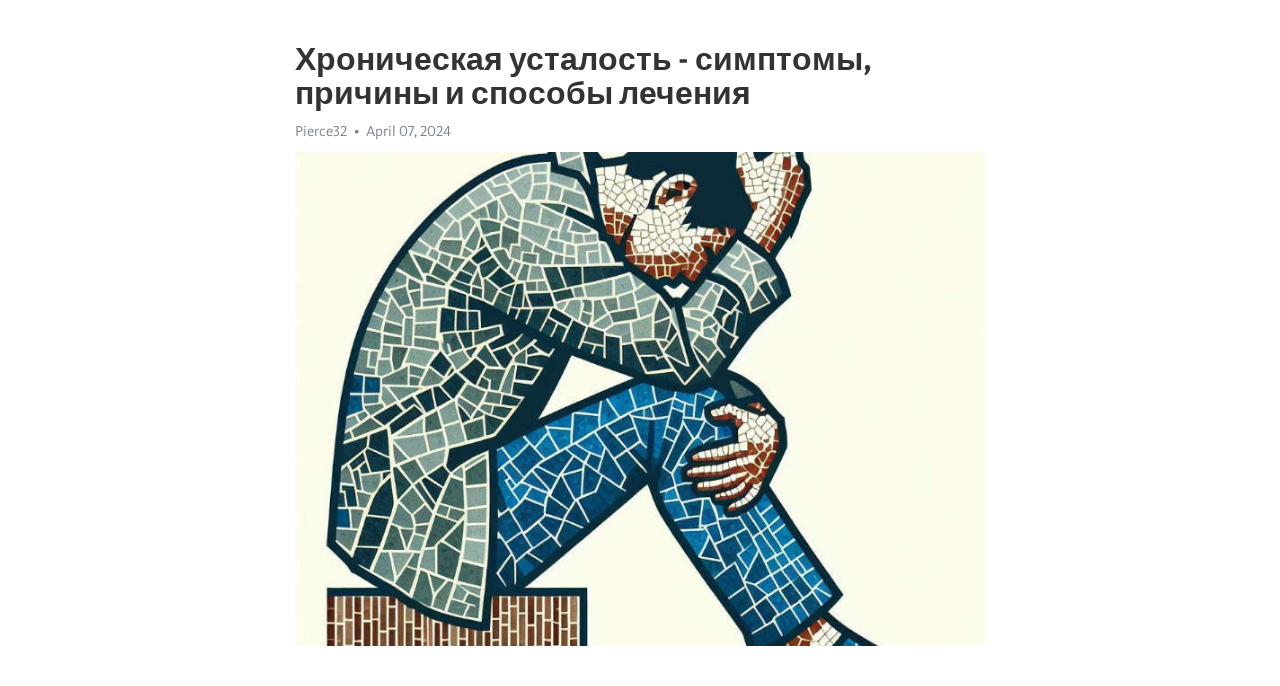

--- FILE ---
content_type: text/html; charset=utf-8
request_url: https://telegra.ph/Hronicheskaya-ustalost---simptomy-prichiny-i-sposoby-lecheniya-04-07
body_size: 7643
content:
<!DOCTYPE html>
<html>
  <head>
    <meta charset="utf-8">
    <title>Хроническая усталость - симптомы, причины и способы лечения – Telegraph</title>
    <meta name="viewport" content="width=device-width, initial-scale=1.0, minimum-scale=1.0, maximum-scale=1.0, user-scalable=no" />
    <meta name="format-detection" content="telephone=no" />
    <meta http-equiv="X-UA-Compatible" content="IE=edge" />
    <meta name="MobileOptimized" content="176" />
    <meta name="HandheldFriendly" content="True" />
    <meta name="robots" content="index, follow" />
    <meta property="og:type" content="article">
    <meta property="og:title" content="Хроническая усталость - симптомы, причины и способы лечения">
    <meta property="og:description" content="Измотаны постоянной апатией? Время действовать&#33; Перейдите по ссылке&#33;

В нашем современном мире, где каждый из нас постоянно стремится к успеху и реализации своих целей, актуальной проблемой становится Хроническая усталость. Это состояние, когда периоды усталости не проходят, а становятся постоянными спутниками нашей повседневной жизни. Что же представляет собой это состояние, какие симптомы его сопровождают, какие причины его возникновения и существуют ли методы лечения?
Хроническая усталость проявляется различными…">
    <meta property="og:image" content="https://telegra.ph/file/4cfd49b7c954c4144811b.jpg">
    <meta property="og:site_name" content="Telegraph">
    <meta property="article:published_time" content="2024-04-07T12:17:50+0000">
    <meta property="article:modified_time" content="2024-04-07T12:17:50+0000">
    <meta property="article:author" content="Pierce32">
    <meta name="twitter:card" content="summary">
    <meta name="twitter:title" content="Хроническая усталость - симптомы, причины и способы лечения">
    <meta name="twitter:description" content="Измотаны постоянной апатией? Время действовать&#33; Перейдите по ссылке&#33;

В нашем современном мире, где каждый из нас постоянно стремится к успеху и реализации своих целей, актуальной проблемой становится Хроническая усталость. Это состояние, когда периоды усталости не проходят, а становятся постоянными спутниками нашей повседневной жизни. Что же представляет собой это состояние, какие симптомы его сопровождают, какие причины его возникновения и существуют ли методы лечения?
Хроническая усталость проявляется различными…">
    <meta name="twitter:image" content="https://telegra.ph/file/4cfd49b7c954c4144811b.jpg">
    <link rel="canonical" href="https://telegra.ph/Hronicheskaya-ustalost---simptomy-prichiny-i-sposoby-lecheniya-04-07" />
    <link rel="shortcut icon" href="/favicon.ico?1" type="image/x-icon">
    <link rel="icon" type="image/png" href="/images/favicon.png?1" sizes="16x16">
    <link rel="icon" type="image/png" href="/images/favicon_2x.png?1" sizes="32x32">
    <link href="/css/quill.core.min.css" rel="stylesheet">
    <link href="/css/core.min.css?47" rel="stylesheet">
  </head>
  <body>
    <div class="tl_page_wrap">
      <div class="tl_page">
        <main class="tl_article">
          <header class="tl_article_header" dir="auto">
            <h1>Хроническая усталость - симптомы, причины и способы лечения</h1>
            <address>
              <a rel="author">Pierce32</a><!--
           --><time datetime="2024-04-07T12:17:50+0000">April 07, 2024</time>
            </address>
          </header>
          <article id="_tl_editor" class="tl_article_content"><h1>Хроническая усталость - симптомы, причины и способы лечения<br></h1><address>Pierce32<br></address><figure><img src="/file/4cfd49b7c954c4144811b.jpg"><figcaption></figcaption></figure><p><br></p><h3 id="Измотаны-постоянной-апатией?-Время-действовать&amp;#33;-Перейдите-по-ссылке&amp;#33;"><a href="https://clck.ru/38vUTF" target="_blank">Измотаны постоянной апатией? Время действовать&#33; Перейдите по ссылке&#33;</a></h3><p><br></p><p>В нашем современном мире, где каждый из нас постоянно стремится к успеху и реализации своих целей, актуальной проблемой становится <a href="https://clck.ru/38vUTF" target="_blank">Хроническая усталость</a>. Это состояние, когда периоды усталости не проходят, а становятся постоянными спутниками нашей повседневной жизни. Что же представляет собой это состояние, какие симптомы его сопровождают, какие причины его возникновения и существуют ли методы лечения?</p><p>Хроническая усталость проявляется различными симптомами, которые затрагивают не только физическое, но и эмоциональное состояние человека. Основными признаками являются постоянное чувство усталости, даже после достаточного количества сна, уменьшение общей работоспособности и снижение концентрации внимания. Кроме того, люди, страдающие хронической усталостью, часто испытывают тревогу, раздражительность и проблемы со сном.</p><p>Причины возникновения <a href="https://clck.ru/38vUTF" target="_blank">хронической усталости</a> могут быть разнообразными. Многие врачи связывают ее с психологическими факторами, такими как постоянный стресс, <a href="https://clck.ru/38vUTF" target="_blank">депрессия</a> или тревожность. Некоторые люди подвержены этому состоянию после перенесенных инфекционных или вирусных заболеваний. Также, ученые считают, что <a href="https://clck.ru/38vUTF" target="_blank">хроническая усталость</a> может быть обусловлена нарушениями работы некоторых систем организма, таких как иммунная или нервная системы.</p><h3 id="Признаки-хронической-усталости">Признаки хронической усталости</h3><p>Одним из самых распространенных признаков хронической усталости является постоянное чувство усталости и изнеможения. Люди, страдающие от этого состояния, не испытывают ощущения свежести даже после сна и часто просыпаются утомленными. Они постоянно ощущают слабость и часто имеют низкую энергию в течение дня.</p><p>Другим признаком хронической усталости является плохая концентрация и проблемы с памятью. Люди, страдающие от данного состояния, часто испытывают затруднения в запоминании информации, сосредоточенности на задачах и принятии решений. Их мыслительные процессы замедлены, что затрудняет выполнение даже простых задач.</p><p>Хроническая усталость также может проявляться в ухудшении эмоционального состояния. Люди, страдающие от этого расстройства, ощущают постоянный стресс, усталость и раздражение. Они часто имеют трудности с настроением и могут испытывать депрессивные симптомы.</p><p>Однако, чтобы диагностировать хроническую усталость, необходимо обратиться к врачу и провести все необходимые исследования. Только специалист может дать точный диагноз и предложить подходящее лечение для данного состояния.</p><h3 id="Симптомы">Симптомы</h3><p><strong>Постоянная усталость и слабость.</strong> Одним из главных симптомов хронической усталости является необъяснимая усталость, которая не исчезает после отдыха или сна. Пациенты постоянно чувствуют слабость и отсутствие энергии, что может сильно затруднить их повседневную деятельность.</p><p><strong>Проблемы с сном.</strong> Люди, страдающие от хронической усталости, обычно испытывают трудности с засыпанием и поддержанием нормального сна. Они могут просыпаться среди ночи или находиться в постоянном состоянии поверхностного сна, что в конечном итоге приводит к дополнительной усталости и снижению работоспособности.</p><p><strong>Повышенная раздражительность и эмоциональная нестабильность.</strong> У пациентов с хронической усталостью часто наблюдаются изменения в настроении, такие как раздражительность, <a href="https://clck.ru/38vUTF" target="_blank">апатия</a> или депрессия. Они могут также испытывать эмоциональную нестабильность, часто меняя настроение без видимых причин.</p><p><strong>Концентрационные и памятные проблемы.</strong> Пациенты, страдающие от хронической усталости, часто обнаруживают снижение уровня концентрации и памяти. Они могут испытывать затруднения с фокусировкой внимания, запоминанием информации и выполнением повседневных задач, что влияет на их производительность и эффективность.</p><p><strong>Физические симптомы.</strong> У некоторых пациентов с хронической усталостью могут возникать различные физические проблемы, такие как головные боли, мышечные боли и болезненность в суставах. Эти симптомы могут быть связаны с хроническим воспалением и изменениями в нервной системе.</p><h3 id="Чувство-постоянной-усталости">Чувство постоянной усталости</h3><p>В современном мире, где многие люди ведут активный образ жизни, чувство постоянной усталости стало довольно распространенным явлением. Это состояние, когда даже после долгого отдыха, человек не чувствует себя отдохнувшим и энергичным. Нередко такая усталость становится хронической, и может значительно снизить качество жизни.</p><p>Одним из признаков хронической усталости является постоянное ощущение усталости и общей слабости. Люди, страдающие от этого состояния, могут испытывать затруднения с концентрацией, снижением памяти, а также ухудшением психологического и эмоционального состояния. Кроме того, хроническая усталость может сопровождаться другими симптомами, такими как головные боли, бессонница, раздражительность и изменение аппетита.</p><p>Причины хронической усталости могут быть разнообразными. Одна из них - неправильный образ жизни, особенно отсутствие достаточного количества сна. Другая причина - психологические и эмоциональные факторы, такие как стресс, тревога и депрессия. Также на уровень усталости может влиять неправильное питание, низкая физическая активность, проблемы с щитовидной железой и другие заболевания.</p><h3 id="Как-справиться-с-хронической-усталостью?">Как справиться с хронической усталостью?</h3><p>Существует ряд методов, которые помогают бороться с хронической усталостью. Важно уделить внимание соблюдению режима сна и отдыха, стараться спать не менее 7-8 часов в сутки. Также рекомендуется заниматься физическими упражнениями, так как активность способствует повышению уровня энергии и настроению.</p><p>Правильное питание также играет важную роль в борьбе с хронической усталостью. Следует употреблять пищу, богатую витаминами и минералами, а также правильно распределять приемы пищи на протяжении дня. Важно контролировать уровень стресса, практиковать релаксационные техники, обращаться за помощью к специалистам, если проблема хронической усталости становится непреодолимой.</p><h3 id="Снижение-работоспособности">Снижение работоспособности</h3><p>Одним из основных симптомов снижения работоспособности является продолжительная усталость, которая не уходит после отдыха и сна. Человек может чувствовать себя слабым, без энергии и вялым на протяжении всего дня. Кроме того, могут возникать проблемы с концентрацией, памятью и принятием решений. В результате, человек испытывает затруднения в выполнении привычных задач и не может эффективно функционировать.</p><p><strong>Есть несколько причин, которые могут приводить к снижению работоспособности.</strong> Одной из них является хроническая усталость, связанная с неправильным образом жизни, избыточным стрессом или недостатком физической активности. Другой причиной может быть плохое питание, отсутствие необходимых питательных веществ, которые обеспечивают энергию для организма. Кроме того, снижение работоспособности может быть связано с нарушениями сна, такими как бессонница или сонные апноэ.</p><p><em>Для лечения и предотвращения снижения работоспособности рекомендуется принимать несколько мер</em>:</p><ul><li>Регулярно заниматься физической активностью, которая помогает укрепить организм и повысить уровень энергии.</li><li>Правильно питаться, включая в рацион пищу, богатую полезными веществами, такими как фрукты, овощи, орехи и морепродукты.</li><li>Улучшить качество сна, придерживаясь регулярного распорядка дня, создавая комфортные условия для отдыха и избегая употребления кофеина и алкоголя перед сном.</li><li>Управлять стрессом и находить время для релаксации и отдыха.</li><li>Обращаться за помощью к специалистам, таким как врачи и психологи, если снижение работоспособности становится хроническим и негативно влияет на качество жизни.</li></ul><p>Снижение работоспособности – серьезная проблема, которая требует внимания и предпринятия мер. Правильный образ жизни и забота о себе помогут бороться с усталостью и повысить эффективность в работе и повседневной жизни.</p><h3 id="Причины">Причины</h3><p>Одной из распространенных причин хронической усталости является плохой образ жизни. Недостаточное количество сна, неправильное питание, недостаток физической активности - все это может привести к чрезмерной усталости и ослабленному иммунитету.</p><p>Также хроническую усталость могут вызывать хронические заболевания, такие как депрессия, болезнь почек, аутоиммунные заболевания и некоторые инфекции. Эти заболевания оказывают негативное влияние на организм, что приводит к снижению энергии и постоянному чувству усталости.</p><p>Кроме того, стресс и психоэмоциональное напряжение могут играть важную роль в возникновении хронической усталости. Постоянные негативные эмоции и перенапряжение нервной системы могут вызывать <a href="https://clck.ru/38vUTF" target="_blank">истощение</a> организма, что приводит к появлению постоянной усталости и слабости.</p><h3 id="Психоэмоциональные-стрессы">Психоэмоциональные стрессы</h3><p>Один из главных симптомов психоэмоционального стресса - постоянное чувство усталости, даже после достаточно длительного отдыха. Человек испытывает раздражительность, плохо спит, теряет интерес к привычным делам, часто недоволен собой и окружающими.</p><p><strong>Как бороться с психоэмоциональными стрессами?</strong></p><ul><li>Важно научиться управлять своими эмоциями.</li><li>Регулярно занимайтесь спортом и физической активностью, так как они помогают снять нервное напряжение.</li><li>Расслабляйтесь и уделяйте время своим хобби и увлечениям.</li><li>Избегайте психологической и физической перегрузки.</li><li>Обратитесь за помощью к психологу или психотерапевту.</li></ul><p>Не стоит забывать, что психоэмоциональные стрессы могут привести к серьезным последствиям для здоровья, поэтому важно принимать меры по их предотвращению и лечению.</p><h3 id="Недостаток-сна-и-плохая-диета:-итог">Недостаток сна и плохая диета: итог</h3><p>Недостаток сна является одним из основных врагов нашего организма. Постоянное недосыпание приводит к ухудшению памяти, внимания и концентрации. Кроме того, оно имеет негативное влияние на иммунную систему и общее эмоциональное состояние. Поэтому, чтобы справиться с хронической усталостью, необходимо обеспечить себе достаточное количество качественного сна.</p><p>Плохая диета также может стать причиной хронической усталости. Неправильное питание, богатое простыми углеводами и жирной пищей, не обеспечивает организм необходимыми питательными веществами. В результате, уровень энергии падает, а ощущение усталости усиливается. Чтобы справиться с этой проблемой, рекомендуется увеличить потребление свежих фруктов и овощей, магния и витаминов группы В.</p><h3 id="Итог">Итог</h3><p>Хроническая усталость является серьезным заболеванием, которое может существенно ограничить нашу жизнь и подавить общее настроение. Однако, с помощью своевременной диагностики и правильного лечения, мы можем преодолеть эту проблему. Не забывайте обращаться к врачу, если усталость становится долгосрочной и препятствует вашей обычной активности. Помимо этого, уделите внимание своему сну и питанию, ведь они играют важную роль в поддержании нашего физического и эмоционального благополучия.</p><h3 id="Смотрите-на-эту-тему:">Смотрите на эту тему:</h3><figure><iframe src="/embed/youtube?url=https%3A%2F%2Fwww.youtube.com%2Fwatch%3Fv%3D8Z7kW5VYVzw" width="640" height="360" frameborder="0" allowtransparency="true" allowfullscreen="true" scrolling="no"></iframe><figcaption></figcaption></figure><p><br></p><p><br></p></article>
          <div id="_tl_link_tooltip" class="tl_link_tooltip"></div>
          <div id="_tl_tooltip" class="tl_tooltip">
            <div class="buttons">
              <span class="button_hover"></span>
              <span class="button_group"><!--
             --><button id="_bold_button"></button><!--
             --><button id="_italic_button"></button><!--
             --><button id="_link_button"></button><!--
           --></span><!--
           --><span class="button_group"><!--
             --><button id="_header_button"></button><!--
             --><button id="_subheader_button"></button><!--
             --><button id="_quote_button"></button><!--
           --></span>
            </div>
            <div class="prompt">
              <span class="close"></span>
              <div class="prompt_input_wrap"><input type="url" class="prompt_input" /></div>
            </div>
          </div>
          <div id="_tl_blocks" class="tl_blocks">
            <div class="buttons">
              <button id="_image_button"></button><!--
           --><button id="_embed_button"></button>
            </div>
          </div>
          <aside class="tl_article_buttons">
            <div class="account account_top"></div>
            <button id="_edit_button" class="button edit_button">Edit</button><!--
         --><button id="_publish_button" class="button publish_button">Publish</button>
            <div class="account account_bottom"></div>
            <div id="_error_msg" class="error_msg"></div>
          </aside>
        </main>
      </div>
          <div class="tl_page_footer">
      <div id="_report_button" class="tl_footer_button">Report content on this page</div>
    </div>
    </div>
      <div class="tl_popup tl_popup_hidden" id="_report_popup">
    <main class="tl_popup_body tl_report_popup">
      <form id="_report_form" method="post">
        <section>
          <h2 class="tl_popup_header">Report Page</h2>
          <div class="tl_radio_items">
            <label class="tl_radio_item">
              <input type="radio" class="radio" name="reason" value="violence">
              <span class="tl_radio_item_label">Violence</span>
            </label>
            <label class="tl_radio_item">
              <input type="radio" class="radio" name="reason" value="childabuse">
              <span class="tl_radio_item_label">Child Abuse</span>
            </label>
            <label class="tl_radio_item">
              <input type="radio" class="radio" name="reason" value="copyright">
              <span class="tl_radio_item_label">Copyright</span>
            </label>
            <label class="tl_radio_item">
              <input type="radio" class="radio" name="reason" value="illegal_drugs">
              <span class="tl_radio_item_label">Illegal Drugs</span>
            </label>
            <label class="tl_radio_item">
              <input type="radio" class="radio" name="reason" value="personal_details">
              <span class="tl_radio_item_label">Personal Details</span>
            </label>
            <label class="tl_radio_item">
              <input type="radio" class="radio" name="reason" value="other">
              <span class="tl_radio_item_label">Other</span>
            </label>
          </div>
          <div class="tl_textfield_item tl_comment_field">
            <input type="text" class="tl_textfield" name="comment" value="" placeholder="Add Comment…">
          </div>
          <div class="tl_copyright_field">
            Please submit your DMCA takedown request to <a href="mailto:dmca@telegram.org?subject=Report%20to%20Telegraph%20page%20%22%D0%A5%D1%80%D0%BE%D0%BD%D0%B8%D1%87%D0%B5%D1%81%D0%BA%D0%B0%D1%8F%20%D1%83%D1%81%D1%82%D0%B0%D0%BB%D0%BE%D1%81%D1%82%D1%8C%20-%20%D1%81%D0%B8%D0%BC%D0%BF%D1%82%D0%BE%D0%BC%D1%8B%2C%20%D0%BF%D1%80%D0%B8%D1%87%D0%B8%D0%BD%D1%8B%20%D0%B8%20%D1%81%D0%BF%D0%BE%D1%81%D0%BE%D0%B1%D1%8B%20%D0%BB%D0%B5%D1%87%D0%B5%D0%BD%D0%B8%D1%8F%22&body=Reported%20page%3A%20https%3A%2F%2Ftelegra.ph%2FHronicheskaya-ustalost---simptomy-prichiny-i-sposoby-lecheniya-04-07%0A%0A%0A" target="_blank">dmca@telegram.org</a>
          </div>
        </section>
        <aside class="tl_popup_buttons">
          <button type="reset" class="button" id="_report_cancel">Cancel</button>
          <button type="submit" class="button submit_button">Report</button>
        </aside>
      </form>
    </main>
  </div>
    
    <script>var T={"apiUrl":"https:\/\/edit.telegra.ph","uploadEnabled":false,"datetime":1712492270,"pageId":"1e642c691492770f08215","editable":true};(function(){var b=document.querySelector('time');if(b&&T.datetime){var a=new Date(1E3*T.datetime),d='January February March April May June July August September October November December'.split(' ')[a.getMonth()],c=a.getDate();b.innerText=d+' '+(10>c?'0':'')+c+', '+a.getFullYear()}})();</script>
    <script src="/js/jquery.min.js"></script>
    <script src="/js/jquery.selection.min.js"></script>
    <script src="/js/autosize.min.js"></script>
    <script src="/js/load-image.all.min.js?1"></script>
    <script src="/js/quill.min.js?10"></script>
    <script src="/js/core.min.js?67"></script>
    <script async src="https://t.me/_websync_?path=Hronicheskaya-ustalost---simptomy-prichiny-i-sposoby-lecheniya-04-07&hash=dd2f948272b1738e7c"></script>
  </body>
</html>